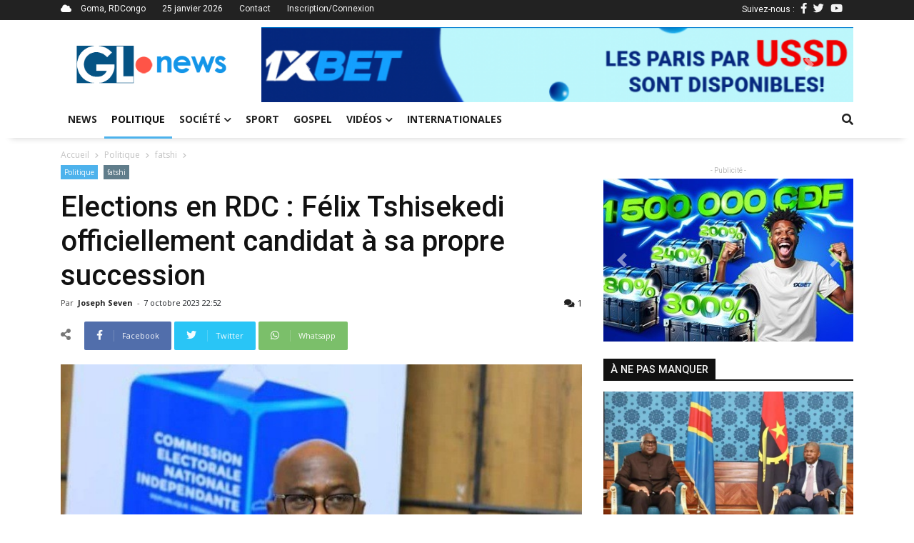

--- FILE ---
content_type: text/html; charset=UTF-8
request_url: https://grandslacsnews.com/posts/elections-en-rdc-felix-tshisekedi-officiellement-candidat-a-sa-propre-succession-7173?page=5
body_size: 9593
content:
<!DOCTYPE html>
<html>
    <head>
        <!-- Google tag (gtag.js) -->
        <script async src="https://www.googletagmanager.com/gtag/js?id=G-JTQ6FVVCFW"></script>
        <script>
            window.dataLayer = window.dataLayer || [];
            function gtag(){dataLayer.push(arguments);}
            gtag('js', new Date());
            gtag('config', 'G-JTQ6FVVCFW');
        </script>
        </script>
        <meta charset="UTF-8">
        <title>Elections en RDC : Félix Tshisekedi officiellement candidat à sa propre succession</title>
        <meta name="viewport" content="width=device-width, initial-scale=1, shrink-to-fit=no">
        <meta http-equiv="X-UA-Compatible" content="IE=edge,chrome=1">
        <meta http-equiv="Content-Type" content="text/html; charset=utf-8">
        <meta name="description" content="Grands Lacs News est un média d'information et actualités de la sous-région des Grands Lacs en particulier et de la RDCongo en général">
        <meta http-equiv="content-language" content="fr">
        <meta name="language" content="fr">
        <meta name="copyright" content="//grandslacsnews.com">
        <meta name="author" content="Job KAKULE">
        <meta name="apple-mobile-web-app-status-bar-style" content="#78AB4E">
        <meta name="keywords" content="actualités,informations,goma,grands-lacs,news,media,congo,rdc">
        <meta name="facebook-domain-verification" content="2ww9uezm684tvxc1k27bxjwbdvebh2" />
        
            
    <meta property="op:markup_version" content="v1.0">

    <!-- The URL of the web version of your article --> 
    <link rel="canonical" href="/posts/elections-en-rdc-felix-tshisekedi-officiellement-candidat-a-sa-propre-succession-7173">
    
    <script data-ad-client="ca-pub-9418812504960394" async src="https://pagead2.googlesyndication.com/pagead/js/adsbygoogle.js"></script>

    <!-- The style to be used for this article --> 
    <meta property="fb:article_style" content="myarticlestyle">
    <meta name="twitter:card" content="summary_large_image">
    <meta name="twitter:site" content="@GrandsLacsNews">
    <meta name="twitter:author" content="@jobkakule2">
    <meta name="twitter:title" content="Elections en RDC : Félix Tshisekedi officiellement candidat à sa propre succession">
    <meta name="twitter:description" content="Il l&rsquo;a annonc&eacute; depuis plusieurs mois, et c&rsquo;est d&eacute;sormais officiel&nbsp;: F&eacute;lix...">
            <meta name="twitter:image" content="https://grandslacsnews.com/media/cache/medium/media/posts/6521c500d77d1650266121.jpg">
        

    <meta property="og:site_name" content="www.grandslacsnews.com">
    <meta property="og:title" content="Elections en RDC : Félix Tshisekedi officiellement candidat à sa propre succession">
    <meta property="og:description" content="Il l&rsquo;a annonc&eacute; depuis plusieurs mois, et c&rsquo;est d&eacute;sormais officiel&nbsp;: F&eacute;lix Tshisekedi est candidat &agrave; sa propre succession pour la pr&eacute;sidentielle de d&eacute;cembre prochain.
Le chef de l&rsquo;Etat congolais a d&eacute;pos&eacute; ce samedi 7 octobre son dossier de candidature au Bureau de R&eacute;ception et de Traitement de la CENI.
Ceci, quelques jours apr&egrave;s sa d&eacute;signation comme candidat unique, d&rsquo;abord par sa son parti politique, l&rsquo;UDPS, puis par sa plateforme &eacute;lectorale.
S&rsquo;adressant &agrave; la presse apr&egrave;s avoir d&eacute;pos&eacute; sa candidature, s&rsquo;est de nouveau f&eacute;licit&eacute; de son action &agrave; la t&ecirc;te du pays, &eacute;voquant notamment la gratuit&eacute; de l'enseignement de base, la couverture sant&eacute; universelle avec la gratuit&eacute; de la maternit&eacute;, reconnaissant toutefois que beaucoup reste encore &agrave; faire, d'o&ugrave; son ambition de briguer un second mandat.
F&eacute;lix Tshisekedi n&rsquo;a pas manqu&eacute; de critiquer ses adversaires, particuli&egrave;rement le candidat Denis Mukwege&nbsp;: &laquo;&nbsp;Le Congo n&rsquo;est pas un v&eacute;hicule ou un organe du corps humain pour &ecirc;tre r&eacute;par&eacute;. Le Congo est une nation et un peuple qui a besoin de pain et de paix. Nous travaillons &agrave; lui ramener du pain et de la paix gr&acirc;ce &agrave; un programme tr&egrave;s ambitieux de transformation agricole&nbsp;&raquo;, a ainsi lanc&eacute; l&rsquo;actuel Pr&eacute;sident de la R&eacute;publique faisant r&eacute;f&eacute;rence au surnom donn&eacute; au Prix Nobel de la Paix, l&rsquo;homme qui r&eacute;pare les femmes.
&laquo;&nbsp;Je vais mettre en garde notre population face aux candidats de l'&eacute;tranger. Ces candidats vont venir vous parler, faites tr&egrave;s attention ! Ne craignez rien parce que vous &ecirc;tes le plus fort&nbsp;&raquo;, a-t-il ajout&eacute;.
Et comme si cela ne suffisait pas, F&eacute;lix Tshisekedi est revenu sur le sujet pol&eacute;mique mettant &agrave; cause le Dr. Mukwege qui a &eacute;voqu&eacute; la notion du genre, sugg&eacute;rant que les candidats soutenus par l'&eacute;tranger pourraient introduire des concepts &eacute;trangers qui ne correspondent pas &agrave; la culture congolaise, parlant &agrave; demi-mots de l&rsquo;homosexualit&eacute;.

Remontada, dit le pr&eacute;sident-candidat pic.twitter.com/g0zURUMqR5
&mdash; ACTUALITE.CD (@actualitecd) October 7, 2023
Il faut quand-m&ecirc;me souligne que F&eacute;lix Tshisekedi a mobilis&eacute; une foule nombreuse pour l&rsquo;accompagner lors du d&eacute;p&ocirc;t de sa candidature.">
    <meta property="og:type" content="article">
    <meta property="og:article:published_time" content="07 October, 2023">
    <meta property="og:article:author" content="joseph">
    <meta property="og:article:section" content="Magazine">
    <meta property="og:article:tag" content="Politique">
    <meta property="og:url" content="https://www.grandslacsnews.com/posts/elections-en-rdc-felix-tshisekedi-officiellement-candidat-a-sa-propre-succession-7173">
    <meta property="og:language" content="fr">
    <meta property="og:created_time" content="07 October, 2023">
    
            <meta property="og:image" content="https://grandslacsnews.com/media/cache/medium/media/posts/6521c500d77d1650266121.jpg">
    
    

        <link href="/fontawesome/css/all.css" rel="stylesheet">
        <link rel="icon" href="/images/siteicon.ico">
        <link href="https://fonts.googleapis.com/css?family=Open+Sans:400,500,700,900|Roboto:400,500,700,900&display=swap" rel="stylesheet">

                    <link rel="stylesheet" href="/build/368.a31ec14e.css"><link rel="stylesheet" href="/build/app.91ad73c9.css">
            </head>
    <body>
        <div class="site-container">
            <div class="top-title">
                <div class="container">
                    <div class="top-left">
                        <i class="fas fa-cloud"></i>
                        <span>Goma, RDCongo</span>
                        <span>25 janvier 2026</span>
                        <span><a href="/contact">Contact</a></span>
                                                                        <span><a href="/login">Inscription/Connexion</a></span>
                                            </div>
                    <div class="top-right">
                        Suivez-nous :
                        <span><a href="https://web.facebook.com/grandslacsnews10/"><i class="fab fa-facebook-f"></i></a>
                        <span><a href="https://twitter.com/GrandsLacsNews"><i class="fab fa-twitter"></i></a>
                        <span><a href="https://www.youtube.com/channel/UCB0erOivnkO7jkdHFQ_pa7Q"><i class="fab fa-youtube"></i></a>
                    </div>
                </div>
            </div>
            <div class="header__logo container">
                <div class="top-logo">
                    <a href="/">
                        <img src="/images/logo.png" alt="Grands Lacs News" title="Grands Lacs News">
                    </a>
                </div>
                <div class="pub">
                    <div class="bd-example carousel-last-pubs mt-0">
    <div id="carouselTopPubs" class="carousel slide mt-0 pt-0" data-ride="carousel">
        <div class="carousel-inner">
                        <div class="carousel-item">
                <div class="carousel-pub">
                    <a href="https://z.cdn.ftd.agency/go?z=2093305671&amp;m=1653409866&amp;c=1349206552&amp;p0=1433285205&amp;u=7de32f59424131f4&amp;up=239ff81228e38b4e&amp;t=1763042087&amp;n=1186471771527910166&amp;h=4096529485">
                        <img src="/media/pubs/6915e49f34f40616530589.png" alt="1xBet Promo" width="100%" title="1xBet Promo">
                    </a>
                </div>
            </div>
                        <div class="carousel-item">
                <div class="carousel-pub">
                    <a href="https://www.grandslacsnews.com/contact">
                        <img src="/media/pubs/61eeea92d5018770784458.jpg" alt="Grands Lacs News" width="100%" title="Grands Lacs News">
                    </a>
                </div>
            </div>
                    </div>
        <a class="carousel-control-prev" href="#carouselTopPubs" role="button" data-slide="prev">
            <span class="carousel-control-prev-icon" aria-hidden="true"></span>
            <span class="sr-only">Previous</span>
        </a>
        <a class="carousel-control-next" href="#carouselTopPubs" role="button" data-slide="next">
            <span class="carousel-control-next-icon" aria-hidden="true"></span>
            <span class="sr-only">Next</span>
        </a>
    </div>
</div>

                </div>
            </div>
            <header class="header nav-down">
                <a href="#" class="header__icon" id="header__icon"></a>
                <div class="logo-mobile" style="padding-right:53px;">
                    <a href="/">
                        <img src="/images/whitelogo.png" alt="Grands Lacs News" title="Grands Lacs News" style="margin:auto;">
                    </a>
                </div>
                <div class="container">
                    <nav class="menu">
                        <ul>
                                                                                                                                                                                                        <li class="">
        <a href="/">News</a>
    </li>
    <li class="active">
        <a href="/categories/politique-1">
            Politique
        </a>
    </li>
            <li class="sub-menu ">
        <a class="dropdown-label" href="/categories/societe-2">Société<i class="fas fa-chevron-down"></i></a>
        <ul>
                            <a href="/categories/education-8">
                    <li>Éducation</li>
                </a>
                            <a href="/categories/securite-9">
                    <li>Sécurité</li>
                </a>
                            <a href="/categories/sante-environnement-10">
                    <li>Santé &amp; Environnement</li>
                </a>
                            <a href="/categories/art-culture-11">
                    <li>Art &amp; Culture</li>
                </a>
                            <a href="/categories/sciences-technologies-12">
                    <li>Sciences &amp; Technologies</li>
                </a>
                            <a href="/categories/fait-divers-13">
                    <li>Fait divers</li>
                </a>
                            <a href="/categories/economie-14">
                    <li>Économie</li>
                </a>
                            <a href="/categories/justice-15">
                    <li>Justice</li>
                </a>
                    </ul>
    </li>
    <li class="">
        <a href="/categories/sport-3">Sport</a>
    </li>
    <li class="">
        <a href="/categories/gospel-4">Gospel</a>
    </li>
    <li class="sub-menu ">
        <a href="/videos">Vidéos<i class="fas fa-chevron-down"></i></a>
        <ul>
            <a href="/categories/analyses-reportages-6">
                <li>Analyses &amp; Reportages</li>
            </a>
            <a href="/categories/emissions-interviews-7">
                <li>Émissions &amp; Interviews</li>
            </a>
        </ul>
    </li>
    <li class="">
        <a href="/categories/internationales-5">Internationales</a>
    </li>
                            <li class="login-link">
                                                                <a href="/login">Connexion/Inscription</a>
                                                                <div class="top-right">
                                    <span><a href="https://web.facebook.com/grandslacsnews/"><i class="fab fa-facebook-f"></i></a>
                                    <span><a href="https://twitter.com/GrandsLacsNews"><i class="fab fa-twitter"></i></a>
                                    <span><a href="https://www.youtube.com/channel/UCB0erOivnkO7jkdHFQ_pa7Q"><i class="fab fa-youtube"></i></a>
                                </div>
                            </li>
                        </ul>
                    </nav>
                    <div class="search-icon" style="z-index: 5;">
                        <a href="" class="search-link">
                            <i class="fas fa-search"></i>
                        </a>
                        <div class="search-bar" id="search-bar" style="display: none;">
                            <form action="/" method="get">
                                <div class="d-flex p-2 align-items-center">
                                    <div>
                                        <input type="text" name="query" class="form-control" placeholder="Entrer un mot-clé">
                                    </div>
                                    <div>
                                        <button class="btn btn-primary">
                                            <i class="fas fa-search"></i>
                                        </button>
                                    </div>
                                </div>
                            </form>
                        </div>
                    </div>
                </div>
            </header>
            <div class="site-content" style="position: relative;">
                    <div id="fb-root"></div>
    <script async defer crossorigin="anonymous" src="https://connect.facebook.net/fr_FR/sdk.js#xfbml=1&version=v22.0&appId=1660135348042868"></script>
    <div class="container">
        <div class="crumb">
            <span>
            <a href="/">Accueil</a>
            </span>
                            <i class="fas fa-chevron-right"></i>
                <span>
                    <a href="/categories/politique-1">Politique</a>
                </span>
                                        <i class="fas fa-chevron-right"></i>
                <span>
                    <a href="/posts?tag=fatshi">fatshi</a>
                </span>
                        <i class="fas fa-chevron-right"></i>
        </div>
        <div class="row">
            <div class="col-md-8">
            <div class="post-header">
                <ul class="category">
                    <li><a href="/categories/politique-1">Politique</a></li>
                                            <li>
                            <a href="/posts?tag=fatshi">fatshi</a>
                        </li>
                                    </ul>
                <div class="post-title">
                    <h1>Elections en RDC : Félix Tshisekedi officiellement candidat à sa propre succession</h1>
                    <div class="post-info">
                        <div class="post-author">
                            Par 
                            <a href="/profil/69">
                                                                    Joseph Seven
                                                            </a> 
                            - 
                        </div>
                                                <span class="post-date op-published">7 octobre 2023 22:52</span>
                        <div class="post-stat">
                        <a href="#comments" title="Commentaires">
                            <i class="fas fa-comments"></i>
                            1
                        </a>
                        </div>
                    </div>
                </div>
            </div>
            <div class="sharing-post">
                <span><i class="fas fa-share-alt"></i></span>
                <a href="" class="share_facebook" title="Partager sur Facebook">
                    <div class="share-icon">
                        <i class="fab fa-facebook-f"></i>
                    </div>
                    <div class="share-text">
                        Facebook
                    </div>
                </a>
                <a href="" class="share_twitter" title="Partager sur Twitter">
                    <div class="share-icon" style="background: #29c5f6">
                        <i class="fab fa-twitter"></i>
                    </div>
                    <div class="share-text" style="background: #29c5f6">
                        Twitter
                    </div>
                </a>
                <a href="" class="share_whatsapp" title="Partager sur Whatsapp">
                    <div class="share-icon" style="background: #7bbf6a">
                        <i class="fab fa-whatsapp"></i>
                    </div>
                    <div class="share-text" style="background: #7bbf6a">
                        Whatsapp
                    </div>
                </a>
                            </div>
            <div class="post-content">
                <div data-slider class="post-featured-img">
                                            <img src="/media/posts/6521c500d77d1650266121.jpg" alt="" title="Elections en RDC : Félix Tshisekedi officiellement candidat à sa propre succession">
                                    </div>
                <div class="mb-2">
                    <p>Il l&rsquo;a annonc&eacute; depuis plusieurs mois, et c&rsquo;est d&eacute;sormais officiel&nbsp;: F&eacute;lix Tshisekedi est candidat &agrave; sa propre succession pour la pr&eacute;sidentielle de d&eacute;cembre prochain.</p>
<p>Le chef de l&rsquo;Etat congolais a d&eacute;pos&eacute; ce samedi 7 octobre son dossier de candidature au Bureau de R&eacute;ception et de Traitement de la CENI.</p>
<p>Ceci, quelques jours apr&egrave;s sa d&eacute;signation comme candidat unique, d&rsquo;abord par sa son parti politique, l&rsquo;UDPS, puis par sa plateforme &eacute;lectorale.</p>
<p>S&rsquo;adressant &agrave; la presse apr&egrave;s avoir d&eacute;pos&eacute; sa candidature, s&rsquo;est de nouveau f&eacute;licit&eacute; de son action &agrave; la t&ecirc;te du pays, &eacute;voquant notamment la gratuit&eacute; de l'enseignement de base, la couverture sant&eacute; universelle avec la gratuit&eacute; de la maternit&eacute;, reconnaissant toutefois que beaucoup reste encore &agrave; faire, d'o&ugrave; son ambition de briguer un second mandat.</p>
<p>F&eacute;lix Tshisekedi n&rsquo;a pas manqu&eacute; de critiquer ses adversaires, particuli&egrave;rement le candidat Denis Mukwege&nbsp;: <em>&laquo;&nbsp;Le Congo n&rsquo;est pas un v&eacute;hicule ou un organe du corps humain pour &ecirc;tre r&eacute;par&eacute;. Le Congo est une nation et un peuple qui a besoin de pain et de paix. Nous travaillons &agrave; lui ramener du pain et de la paix gr&acirc;ce &agrave; un programme tr&egrave;s ambitieux de transformation agricole&nbsp;&raquo;, </em>a ainsi lanc&eacute; l&rsquo;actuel Pr&eacute;sident de la R&eacute;publique faisant r&eacute;f&eacute;rence au surnom donn&eacute; au Prix Nobel de la Paix, l&rsquo;homme qui r&eacute;pare les femmes.</p>
<p><em>&laquo;&nbsp;Je vais mettre en garde notre population face aux candidats de l'&eacute;tranger. Ces candidats vont venir vous parler, faites tr&egrave;s attention ! Ne craignez rien parce que vous &ecirc;tes le plus fort&nbsp;&raquo;, </em>a-t-il ajout&eacute;.</p>
<p>Et comme si cela ne suffisait pas, F&eacute;lix Tshisekedi est revenu sur le sujet pol&eacute;mique mettant &agrave; cause le Dr. Mukwege qui a &eacute;voqu&eacute; la notion du genre, sugg&eacute;rant que les candidats soutenus par l'&eacute;tranger pourraient introduire des concepts &eacute;trangers qui ne correspondent pas &agrave; la culture congolaise, parlant &agrave; demi-mots de l&rsquo;homosexualit&eacute;.</p>
<blockquote class="twitter-tweet">
<p dir="ltr" lang="fr">Remontada, dit le pr&eacute;sident-candidat <a href="https://t.co/g0zURUMqR5">pic.twitter.com/g0zURUMqR5</a></p>
&mdash; ACTUALITE.CD (@actualitecd) <a href="https://twitter.com/actualitecd/status/1710746549121155492?ref_src=twsrc%5Etfw">October 7, 2023</a></blockquote>
<p>Il faut quand-m&ecirc;me souligne que F&eacute;lix Tshisekedi a mobilis&eacute; une foule nombreuse pour l&rsquo;accompagner lors du d&eacute;p&ocirc;t de sa candidature.</p>
                </div>
                <ul class="td-tags">
                                            <li style="display: inline;">
                            <span>TAGS</span>
                        </li>
                                                    <li style="display: inline;">
                                <a href="/posts?tag=fatshi">fatshi</a>
                            </li>
                                                    <li style="display: inline;">
                                <a href="/posts?tag=présidentielles">présidentielles</a>
                            </li>
                                                    <li style="display: inline;">
                                <a href="/posts?tag=personnalités">personnalités</a>
                            </li>
                                                    <li style="display: inline;">
                                <a href="/posts?tag=rdc">rdc</a>
                            </li>
                                                    <li style="display: inline;">
                                <a href="/posts?tag=débat">débat</a>
                            </li>
                                                    <li style="display: inline;">
                                <a href="/posts?tag=élections">élections</a>
                            </li>
                                                            </ul>
                <hr>
                <div class="sharing-post sharing-bottom">
                    <div class="fb-like" data-href="/posts/elections-en-rdc-felix-tshisekedi-officiellement-candidat-a-sa-propre-succession-7173" data-width="100" data-layout="button_count" data-action="like" data-size="small" data-share="false"></div>
                    <div class="standards">
                        <span><i class="fas fa-share-alt"></i></span>
                        <a href="" class="share_facebook" title="Partager sur Facebook">
                            <div class="share-icon">
                            <i class="fab fa-facebook-f"></i>
                            </div>
                        </a>
                        <a href="" class="share_twitter" title="Partager sur Facebook">
                            <div class="share-icon" style="background: #29c5f6">
                            <i class="fab fa-twitter"></i>
                            </div>
                        </a>
                        <a href="" class="share_whatsapp" title="Partager sur Facebook">
                            <div class="share-icon" style="background: #7bbf6a">
                            <i class="fab fa-whatsapp"></i>
                            </div>
                        </a>
                        <a href="#comments" class="post-comment" title="Commenter cet article">
                            <div class="share-icon" style="background: #1b2e3f; color:#FFF;">
                            <i class="far fa-comment"></i>
                            </div>
                        </a>
                    </div>
                </div>
                <hr>
                <div class="js-show">
                    <div class="cat-high-toggle js-show-title">
                        <h6>
                            <a href="/posts/elections-en-rdc-felix-tshisekedi-officiellement-candidat-a-sa-propre-succession-7173" class="toggle-item cat-high-selected">articles associés</a>
                            <a href="?author=69" class="toggle-item">Plus de l'auteur</a>
                        </h6>
                    </div>
                    <div class="row last-articles js-show-content" style="position: relative;">
                        <div id="spinner-none" class="spinner-border js-loading" role="status" aria-hidden="true" style="display: none;">
    <div class="sr-only">Chargement...</div>
</div>
                <div class="col-md-4 mb-2 last-art-item" id="postItem-10830">
            <div class="cat-post-img">
            <a href="/posts/tribune-aubin-minaku-le-enieme-sur-une-longue-liste-claudel-lubaya-10830">
                                    <img src="https://grandslacsnews.com/media/cache/thumb/media/posts/696d117ca2997288727900.jpg" alt="">
                            <a href="/categories/analyses-reportages-6" class="item-cat">Analyses &amp; Reportages</a>
            </div>
            <div class="cat-post-body">
            <a href="/posts/tribune-aubin-minaku-le-enieme-sur-une-longue-liste-claudel-lubaya-10830"><h6>[Tribune] Aubin Minaku, le énième sur une longue liste (Claudel Lubaya)</h6></a>
            </div>
        </div>
                <div class="col-md-4 mb-2 last-art-item" id="postItem-10828">
            <div class="cat-post-img">
            <a href="/posts/rdc-des-voix-s-elevent-pour-denoncer-l-arrestation-d-aubin-minaku-cadre-du-pprd-a-kinshasa-10828">
                                    <img src="https://grandslacsnews.com/media/cache/thumb/media/posts/696d030c76698410366843.jpg" alt="">
                            <a href="/categories/politique-1" class="item-cat">Politique</a>
            </div>
            <div class="cat-post-body">
            <a href="/posts/rdc-des-voix-s-elevent-pour-denoncer-l-arrestation-d-aubin-minaku-cadre-du-pprd-a-kinshasa-10828"><h6>RDC : Des voix s’élèvent pour dénoncer l’arrestation d’Aubin Minaku, cadre du PPRD, à Kinshasa</h6></a>
            </div>
        </div>
                <div class="col-md-4 mb-2 last-art-item" id="postItem-10826">
            <div class="cat-post-img">
            <a href="/posts/guerre-en-rdc-kinshasa-et-l-afc-m23-appeles-a-mettre-en-oeuvre-rapidement-les-engagements-deja-pris-10826">
                                    <img src="https://grandslacsnews.com/media/cache/thumb/media/posts/696bf75459003685689644.jpg" alt="">
                            <a href="/categories/politique-1" class="item-cat">Politique</a>
            </div>
            <div class="cat-post-body">
            <a href="/posts/guerre-en-rdc-kinshasa-et-l-afc-m23-appeles-a-mettre-en-oeuvre-rapidement-les-engagements-deja-pris-10826"><h6>Guerre en RDC : Kinshasa et l’AFC/M23 appelés à mettre en œuvre rapidement les engagements déjà pris</h6></a>
            </div>
        </div>
                        </div>
                    <br>
                    <div class="pagination justify-content-center js-show-pagination">
                            <nav>
                        <ul class="pagination">

                            <li class="page-item">
                    <a class="page-link" rel="prev" href="/posts/elections-en-rdc-felix-tshisekedi-officiellement-candidat-a-sa-propre-succession-7173?page=4">&laquo;&nbsp;</a>
                </li>
            
                            <li class="page-item">
                    <a class="page-link" href="/posts/elections-en-rdc-felix-tshisekedi-officiellement-candidat-a-sa-propre-succession-7173?page=1">1</a>
                </li>
                                    <li class="page-item">
                        <a class="page-link" href="/posts/elections-en-rdc-felix-tshisekedi-officiellement-candidat-a-sa-propre-succession-7173?page=2">2</a>
                    </li>
                            
                                                <li class="page-item">
                        <a class="page-link" href="/posts/elections-en-rdc-felix-tshisekedi-officiellement-candidat-a-sa-propre-succession-7173?page=3">3</a>
                    </li>
                
                                                <li class="page-item">
                        <a class="page-link" href="/posts/elections-en-rdc-felix-tshisekedi-officiellement-candidat-a-sa-propre-succession-7173?page=4">4</a>
                    </li>
                
                                                <li class="page-item active">
                        <span class="page-link">5</span>
                    </li>
                
                                                <li class="page-item">
                        <a class="page-link" href="/posts/elections-en-rdc-felix-tshisekedi-officiellement-candidat-a-sa-propre-succession-7173?page=6">6</a>
                    </li>
                
                                                <li class="page-item">
                        <a class="page-link" href="/posts/elections-en-rdc-felix-tshisekedi-officiellement-candidat-a-sa-propre-succession-7173?page=7">7</a>
                    </li>
                
            
                                                                        <li class="page-item disabled">
                            <span class="page-link">&hellip;</span>
                        </li>
                                                    <li class="page-item">
                    <a class="page-link" href="/posts/elections-en-rdc-felix-tshisekedi-officiellement-candidat-a-sa-propre-succession-7173?page=1590">1590</a>
                </li>
            
                            <li class="page-item">
                    <a class="page-link" rel="next" href="/posts/elections-en-rdc-felix-tshisekedi-officiellement-candidat-a-sa-propre-succession-7173?page=6">&nbsp;&raquo;</a>
                </li>
                    </ul>
    </nav>
                    </div>
                </div>
                <div id="comments" class="my-3">
                    <post-comments data-post="7173" data-user="0"></post-comments>                </div>
            </div>
            </div>
            <div class="col-md-4 article-reminder">
                <div class="pub-1">
                    <span class="td-adspot-title mb-1">- Publicité -</span>
                    <div class="bd-example carousel-last-pubs mt-0">
    <div id="carouselPubs" class="carousel slide mt-0 pt-0" data-ride="carousel">
        <div class="carousel-inner">
                        <div class="carousel-item">
                <div class="carousel-pub">
                    <a href="https://z.cdn.ftd.agency/go?z=2093305671&amp;m=1653409866&amp;c=1349206552&amp;p0=1433285205&amp;u=7de32f59424131f4&amp;up=239ff81228e38b4e&amp;t=1763042087&amp;n=1186471771527910166&amp;h=4096529485">
                        <img src="/media/pubs/6915e49f34c42141376478.jpg" alt="1xBet Promo" width="100%" title="1xBet Promo">
                    </a>
                </div>
            </div>
                        <div class="carousel-item">
                <div class="carousel-pub">
                    <a href="https://www.grandslacsnews.com/contact">
                        <img src="/media/pubs/61eee8031b862262226402.jpg" alt="Grands Lacs News" width="100%" title="Grands Lacs News">
                    </a>
                </div>
            </div>
                    </div>
        <a class="carousel-control-prev" href="#carouselPubs" role="button" data-slide="prev">
            <span class="carousel-control-prev-icon" aria-hidden="true"></span>
            <span class="sr-only">Previous</span>
        </a>
        <a class="carousel-control-next" href="#carouselPubs" role="button" data-slide="next">
            <span class="carousel-control-next-icon" aria-hidden="true"></span>
            <span class="sr-only">Next</span>
        </a>
    </div>
</div>

                </div>
                <br>
                
<div class="cat-high-title social-panel-title">
    <h6>à ne pas manquer</h6>
</div>
<div class="sidebar-posts filter" style="top: -80px;">
    <div class="cat-post-details">
        <div class="cat-post-img">
                        <a href="/posts/crise-en-rdc-joao-lourenco-reitere-le-respect-du-cessez-le-feu-et-pousse-pour-un-dialogue-inclusif-10849">
                                    <img src="https://www.grandslacsnews.com/media/cache/medium/media/posts/6974ab30ec95b955379858.jpg" alt="" title="Crise en RDC : João Lourenço réitère le respect du cessez-le-feu et pousse pour un dialogue inclusif">
                            </a>
            <a href="/categories/politique-1" class="item-cat">Politique</a>
        </div>
        <div class="cat-post-body mb-3">
            <a href="/posts/crise-en-rdc-joao-lourenco-reitere-le-respect-du-cessez-le-feu-et-pousse-pour-un-dialogue-inclusif-10849">
                <h5>Crise en RDC : João Lourenço réitère le respect du cessez-le-feu et pousse pour un dialogue inclusif</h5>
            </a>
            <div class="cat-post-infos">
                <span class="td-post-author-name">
                    <a href="">
                                                    Joseph Seven
                                            </a> 
                    <span>-</span> 
                </span>
                <span class="td-post-date"><time-ago time="1769252876"></time-ago></span>
                <div class="td-module-comments"><a href="/posts/crise-en-rdc-joao-lourenco-reitere-le-respect-du-cessez-le-feu-et-pousse-pour-un-dialogue-inclusif-10849#comments">1</a></div>
            </div>
            <div class="cat-post-excerpt">
                Rappel&eacute; pour une nouvelle initiative de m&eacute;diation dans la crise en cours en RDC caract&eacute;ris&eacute;e par la guerre contre le M23 &agrave; l&rsquo;Est du pays, le pr&eacute;sident angolais...
            </div>
        </div>
    </div>
    <div class="cat-items">
                            <div class="cat-item-post">
                <div class="item-thumb">
                    <a href="/posts/guerre-en-rdc-a-washington-kigali-dit-collaborer-avec-l-afc-m23-dans-la-coordination-de-la-securite-10848">
                                                    <img src="https://www.grandslacsnews.com/media/cache/thumb/media/posts/6973af6b5c891086864870.jpg" alt="" title="Guerre en RDC: A Washington Kigali dit collaborer avec l’AFC/M23 dans la coordination de la sécurité">
                                            </a>
                </div>
                <div class="item-details">
                    <h6>
                        <a href="/posts/guerre-en-rdc-a-washington-kigali-dit-collaborer-avec-l-afc-m23-dans-la-coordination-de-la-securite-10848">Guerre en RDC: A Washington Kigali dit collaborer avec l’AFC/M23 dans la coordination de la sécurité</a>
                    </h6>
                    <span><time-ago time="1769188084"></time-ago></span>
                </div>
            </div>
                            <div class="cat-item-post">
                <div class="item-thumb">
                    <a href="/posts/guerre-en-rdc-recevant-felix-tshisekedi-emmanuel-macron-insiste-pour-un-cessez-le-feu-effectif-10847">
                                                    <img src="https://www.grandslacsnews.com/media/cache/thumb/media/posts/697398fa4cf11554960707.jpg" alt="" title="Guerre en RDC : Recevant Félix Tshisekedi, Emmanuel Macron insiste pour un cessez-le-feu effectif">
                                            </a>
                </div>
                <div class="item-details">
                    <h6>
                        <a href="/posts/guerre-en-rdc-recevant-felix-tshisekedi-emmanuel-macron-insiste-pour-un-cessez-le-feu-effectif-10847">Guerre en RDC : Recevant Félix Tshisekedi, Emmanuel Macron insiste pour un cessez-le-feu effectif</a>
                    </h6>
                    <span><time-ago time="1769183295"></time-ago></span>
                </div>
            </div>
                            <div class="cat-item-post">
                <div class="item-thumb">
                    <a href="/posts/nord-kivu-a-beni-vernissage-du-roman-ce-que-la-guerre-n-a-pas-tue-de-serge-mulimani-10854">
                                                    <img src="https://www.grandslacsnews.com/media/cache/thumb/media/posts/69763d275fe62235860792.jpg" alt="" title="Nord-Kivu : à Beni, vernissage du roman « Ce que la guerre n’a pas tué » de Serge Mulimani">
                                            </a>
                </div>
                <div class="item-details">
                    <h6>
                        <a href="/posts/nord-kivu-a-beni-vernissage-du-roman-ce-que-la-guerre-n-a-pas-tue-de-serge-mulimani-10854">Nord-Kivu : à Beni, vernissage du roman « Ce que la guerre n’a pas tué » de Serge Mulimani</a>
                    </h6>
                    <span><time-ago time="1769355897"></time-ago></span>
                </div>
            </div>
                            <div class="cat-item-post">
                <div class="item-thumb">
                    <a href="/posts/goma-l-eglise-catholique-annonce-que-la-dime-sera-directement-versee-a-la-comptabilite-paroissiale-10853">
                                                    <img src="https://www.grandslacsnews.com/media/cache/thumb/media/posts/69762c3e64395258345244.jpg" alt="" title="Goma : L’église catholique annonce que la dîme sera directement versée à la comptabilité paroissiale">
                                            </a>
                </div>
                <div class="item-details">
                    <h6>
                        <a href="/posts/goma-l-eglise-catholique-annonce-que-la-dime-sera-directement-versee-a-la-comptabilite-paroissiale-10853">Goma : L’église catholique annonce que la dîme sera directement versée à la comptabilité paroissiale</a>
                    </h6>
                    <span><time-ago time="1769352036"></time-ago></span>
                </div>
            </div>
            </div>

</div>
            </div>
        </div>
        <br>
        <div class="pub-2 op-ad mb-5">
            <span class="td-adspot-title mb-1">- Publicité -</span>
            <div class="bd-example carousel-last-pubs mt-0">
    <div id="carouselTopPubs" class="carousel slide mt-0 pt-0" data-ride="carousel">
        <div class="carousel-inner">
                        <div class="carousel-item">
                <div class="carousel-pub">
                    <a href="https://z.cdn.ftd.agency/go?z=2093305671&amp;m=1653409866&amp;c=1349206552&amp;p0=1433285205&amp;u=7de32f59424131f4&amp;up=239ff81228e38b4e&amp;t=1763042087&amp;n=1186471771527910166&amp;h=4096529485">
                        <img src="/media/pubs/6915e49f34f40616530589.png" alt="1xBet Promo" width="100%" title="1xBet Promo">
                    </a>
                </div>
            </div>
                        <div class="carousel-item">
                <div class="carousel-pub">
                    <a href="https://www.grandslacsnews.com/contact">
                        <img src="/media/pubs/61eeea92d5018770784458.jpg" alt="Grands Lacs News" width="100%" title="Grands Lacs News">
                    </a>
                </div>
            </div>
                    </div>
        <a class="carousel-control-prev" href="#carouselTopPubs" role="button" data-slide="prev">
            <span class="carousel-control-prev-icon" aria-hidden="true"></span>
            <span class="sr-only">Previous</span>
        </a>
        <a class="carousel-control-next" href="#carouselTopPubs" role="button" data-slide="next">
            <span class="carousel-control-next-icon" aria-hidden="true"></span>
            <span class="sr-only">Next</span>
        </a>
    </div>
</div>

        </div>
    </div>
                <footer class="footer">
                    <div class="container clear-container">
                            <div class="row post-reminder">
        <div class="col-md-4">
            <h4>à ne pas manquer</h4>
            <div class="cat-items">
                                                    <div class="cat-item-post">
                        <div class="item-thumb">
                            <a href="/posts/crise-en-rdc-joao-lourenco-reitere-le-respect-du-cessez-le-feu-et-pousse-pour-un-dialogue-inclusif-10849">
                                                                    <img src="https://www.grandslacsnews.com/media/cache/thumb/media/posts/6974ab30ec95b955379858.jpg" alt="Crise en RDC : João Lourenço réitère le respect du cessez-le-feu et pousse pour un dialogue inclusif" title="Crise en RDC : João Lourenço réitère le respect du cessez-le-feu et pousse pour un dialogue inclusif" class="card-img-top">
                                                            </a>
                        </div>
                        <div class="item-details">
                            <a href="/posts/crise-en-rdc-joao-lourenco-reitere-le-respect-du-cessez-le-feu-et-pousse-pour-un-dialogue-inclusif-10849">
                                <h6>Crise en RDC : João Lourenço réitère le respect du cessez-le-feu et pousse pour un dialogue inclusif</h6>
                            </a>
                            <span><time-ago time="1769252876"></time-ago></span>
                        </div>
                    </div>
                                                    <div class="cat-item-post">
                        <div class="item-thumb">
                            <a href="/posts/guerre-en-rdc-a-washington-kigali-dit-collaborer-avec-l-afc-m23-dans-la-coordination-de-la-securite-10848">
                                                                    <img src="https://www.grandslacsnews.com/media/cache/thumb/media/posts/6973af6b5c891086864870.jpg" alt="Guerre en RDC: A Washington Kigali dit collaborer avec l’AFC/M23 dans la coordination de la sécurité" title="Guerre en RDC: A Washington Kigali dit collaborer avec l’AFC/M23 dans la coordination de la sécurité" class="card-img-top">
                                                            </a>
                        </div>
                        <div class="item-details">
                            <a href="/posts/guerre-en-rdc-a-washington-kigali-dit-collaborer-avec-l-afc-m23-dans-la-coordination-de-la-securite-10848">
                                <h6>Guerre en RDC: A Washington Kigali dit collaborer avec l’AFC/M23 dans la coordination de la sécurité</h6>
                            </a>
                            <span><time-ago time="1769188084"></time-ago></span>
                        </div>
                    </div>
                                                    <div class="cat-item-post">
                        <div class="item-thumb">
                            <a href="/posts/guerre-en-rdc-recevant-felix-tshisekedi-emmanuel-macron-insiste-pour-un-cessez-le-feu-effectif-10847">
                                                                    <img src="https://www.grandslacsnews.com/media/cache/thumb/media/posts/697398fa4cf11554960707.jpg" alt="Guerre en RDC : Recevant Félix Tshisekedi, Emmanuel Macron insiste pour un cessez-le-feu effectif" title="Guerre en RDC : Recevant Félix Tshisekedi, Emmanuel Macron insiste pour un cessez-le-feu effectif" class="card-img-top">
                                                            </a>
                        </div>
                        <div class="item-details">
                            <a href="/posts/guerre-en-rdc-recevant-felix-tshisekedi-emmanuel-macron-insiste-pour-un-cessez-le-feu-effectif-10847">
                                <h6>Guerre en RDC : Recevant Félix Tshisekedi, Emmanuel Macron insiste pour un cessez-le-feu effectif</h6>
                            </a>
                            <span><time-ago time="1769183295"></time-ago></span>
                        </div>
                    </div>
                            </div>
        </div>
        <div class="col-md-4">
            <h4>articles populaires</h4>
            <div class="cat-items">
                                                        <div class="cat-item-post">
                        <div class="item-thumb">
                            <a href="/posts/au-forum-economique-mondial-de-davos-felix-tshisekedi-a-plaide-pour-plus-d-investissements-en-rdc-10841">
                                                                    <img src="https://www.grandslacsnews.com/media/cache/thumb/media/posts/697295c575c4b286788142.jpg" alt="Au Forum économique mondial de Davos, Félix Tshisekedi a plaidé pour plus d’investissements en RDC" title="Au Forum économique mondial de Davos, Félix Tshisekedi a plaidé pour plus d’investissements en RDC" class="card-img-top">
                                                            </a>
                        </div>
                        <div class="item-details">
                            <a href="/posts/au-forum-economique-mondial-de-davos-felix-tshisekedi-a-plaide-pour-plus-d-investissements-en-rdc-10841">
                                <h6>Au Forum économique mondial de Davos, Félix Tshisekedi a plaidé pour plus d’investissements en RDC</h6>
                            </a>
                                                        <span><time-ago time="1769117047"></time-ago></span>
                        </div>
                    </div>
                                                        <div class="cat-item-post">
                        <div class="item-thumb">
                            <a href="/posts/nord-kivu-des-comptes-poposha-a-l-origine-de-diffamations-sur-tiktok-10835">
                                                                    <img src="https://www.grandslacsnews.com/media/cache/thumb/media/posts/696e5b4718339863531905.jpeg" alt="Nord-Kivu : Des comptes « POPOSHA » à l’origine de diffamations sur TikTok" title="Nord-Kivu : Des comptes « POPOSHA » à l’origine de diffamations sur TikTok" class="card-img-top">
                                                            </a>
                        </div>
                        <div class="item-details">
                            <a href="/posts/nord-kivu-des-comptes-poposha-a-l-origine-de-diffamations-sur-tiktok-10835">
                                <h6>Nord-Kivu : Des comptes « POPOSHA » à l’origine de diffamations sur TikTok</h6>
                            </a>
                                                        <span><time-ago time="1768839573"></time-ago></span>
                        </div>
                    </div>
                                                        <div class="cat-item-post">
                        <div class="item-thumb">
                            <a href="/posts/beni-accusee-de-spoliation-de-terrains-une-bourgmestre-a-oicha-repond-a-la-societe-civile-10834">
                                                                    <img src="https://www.grandslacsnews.com/media/cache/thumb/media/posts/696ddfd8d9280073073954.jpg" alt="Beni : Accusée de spoliation de terrains, une bourgmestre à Oïcha répond à la société civile" title="Beni : Accusée de spoliation de terrains, une bourgmestre à Oïcha répond à la société civile" class="card-img-top">
                                                            </a>
                        </div>
                        <div class="item-details">
                            <a href="/posts/beni-accusee-de-spoliation-de-terrains-une-bourgmestre-a-oicha-repond-a-la-societe-civile-10834">
                                <h6>Beni : Accusée de spoliation de terrains, une bourgmestre à Oïcha répond à la société civile</h6>
                            </a>
                                                        <span><time-ago time="1768808212"></time-ago></span>
                        </div>
                    </div>
                            </div>
        </div>
        <div class="col-md-4">
            <h4>catégories populaires</h4>
            <ul>
                                                                                                    <li>
                            <a href="/categories/societe-2">
                                <span>Société</span>
                                <span class="cat-nb">2055</span>
                            </a>
                        </li>
                                                                <li>
                            <a href="/categories/securite-9">
                                <span>Sécurité</span>
                                <span class="cat-nb">1978</span>
                            </a>
                        </li>
                                                                <li>
                            <a href="/categories/sport-3">
                                <span>Sport</span>
                                <span class="cat-nb">1676</span>
                            </a>
                        </li>
                                                                <li>
                            <a href="/categories/politique-1">
                                <span>Politique</span>
                                <span class="cat-nb">1642</span>
                            </a>
                        </li>
                                                                <li>
                            <a href="/categories/internationales-5">
                                <span>Internationales</span>
                                <span class="cat-nb">818</span>
                            </a>
                        </li>
                                                                <li>
                            <a href="/categories/sante-environnement-10">
                                <span>Santé &amp; Environnement</span>
                                <span class="cat-nb">609</span>
                            </a>
                        </li>
                                                                <li>
                            <a href="/categories/emissions-interviews-7">
                                <span>Émissions &amp; Interviews</span>
                                <span class="cat-nb">487</span>
                            </a>
                        </li>
                                                                <li>
                            <a href="/categories/economie-14">
                                <span>Économie</span>
                                <span class="cat-nb">408</span>
                            </a>
                        </li>
                                                </ul>
        </div>
    </div>

                        <a style="color: #fff;" class="text-center" href="/posts">Explorer nos articles</a>
                        <hr>
                        <div class="row">
                        <div class="col-md-2 logo-footer">
                            <img src="/images/whitelogo.png" alt="Grands Lacs News" title="Grands Lacs News">
                        </div>
                        <div class="col-md-6">
                            <h4>à propos de nous</h4>
                            <p>
                                Grands Lacs News est un média d'information de la sous-région des Grands Lacs oeuvrant dans l'information et l'éducation des populations. <br><br>
                                Vous cherchez un espace publicitaire, vous êtes désireux de travailler avec cette plateforme d'information, faire une quelconque collaboration ou contribuer avec du contenu, <a href="/contact" style="color: #fff; text-decoration: underline;">contactez-nous ici</a>. 
                            </p>
                        </div>
                        <div class="col-md-4">
                            <h4>Nos adresses</h4>
                            <ul class="fa-ul">
                            <li><span class="fa-li"><i class="fas fa-map-marker-alt"></i></span>32, Av. Fikiri, Q. MURARA, Karisimbi, Goma, RDCongo</li>
                            <li><span class="fa-li"><i class="fas fa-phone-alt"></i></span>+243 (0) 851 900 685, +243 (0) 975 843 988</li>
                            <li style="word-wrap:break-word;"><span class="fa-li"><i class="far fa-envelope"></i></span>contact1@grandslacsnews.com</li>
                            </ul>
                            Suivez-nous également sur :
                            <span><a href="https://web.facebook.com/grandslacsnews/"><i class="fab fa-facebook-f"></i></a>
                            <span><a href="https://twitter.com/GrandsLacsNews"><i class="fab fa-twitter"></i></a>
                            <span><a href="https://www.youtube.com/channel/UCB0erOivnkO7jkdHFQ_pa7Q"><i class="fab fa-youtube"></i></a>
                        </div>
                        </div>
                        <hr>
                        <div class="copyright text-center">
                                                        &copy; Grands Lacs News, 2026
                        </div>
                    </div>
                    <div id='zone_2093305671' ></div>
                </footer>
                <div class="gotop">
                    <i class="fas fa-arrow-circle-up fa-3x"></i>
                </div>
            </div>
        </div>
                        <script src="https://cdnjs.cloudflare.com/ajax/libs/jquery/3.4.1/jquery.min.js"></script>
            <script src="https://cdnjs.cloudflare.com/ajax/libs/popper.js/1.14.7/umd/popper.min.js"></script>
            <script src="https://cdnjs.cloudflare.com/ajax/libs/twitter-bootstrap/4.0.0-beta/js/bootstrap.min.js"></script> 

            <script src="/build/runtime.d442f779.js"></script><script src="/build/537.99c7acfe.js"></script><script src="/build/163.09734ca8.js"></script><script src="/build/app.4ab5f55a.js"></script>
            <script src="/build/app.4ab5f55a.js"></script>
                    
    <script async src="https://platform.twitter.com/widgets.js" charset="utf-8"></script>
<div id='zone_2093305671' ></div>
<script>
    (function(w,d,o,g,r,a,m){
        var cid='zone_2093305671';
        w[r]=w[r]||function(){(w[r+'l']=w[r+'l']||[]).push(arguments)};
        function e(b,w,r){if((w[r+'h']=b.pop())&&!w.ABN){
            var a=d.createElement(o),p=d.getElementsByTagName(o)[0];a.async=1;
            a.src='https://cdn.'+w[r+'h']+'/libs/e.js';a.onerror=function(){e(g,w,r)};
            p.parentNode.insertBefore(a,p)}}e(g,w,r);
        w[r](cid,{id:2093305671,domain:w[r+'h']});
    })(window,document,'script',['ftd.agency'],'ABNS');
</script>
    </body>
</html>


--- FILE ---
content_type: text/html; charset=utf-8
request_url: https://www.google.com/recaptcha/api2/aframe
body_size: 265
content:
<!DOCTYPE HTML><html><head><meta http-equiv="content-type" content="text/html; charset=UTF-8"></head><body><script nonce="LzoceqZlqx8z_f8nQcap-A">/** Anti-fraud and anti-abuse applications only. See google.com/recaptcha */ try{var clients={'sodar':'https://pagead2.googlesyndication.com/pagead/sodar?'};window.addEventListener("message",function(a){try{if(a.source===window.parent){var b=JSON.parse(a.data);var c=clients[b['id']];if(c){var d=document.createElement('img');d.src=c+b['params']+'&rc='+(localStorage.getItem("rc::a")?sessionStorage.getItem("rc::b"):"");window.document.body.appendChild(d);sessionStorage.setItem("rc::e",parseInt(sessionStorage.getItem("rc::e")||0)+1);localStorage.setItem("rc::h",'1769375326618');}}}catch(b){}});window.parent.postMessage("_grecaptcha_ready", "*");}catch(b){}</script></body></html>